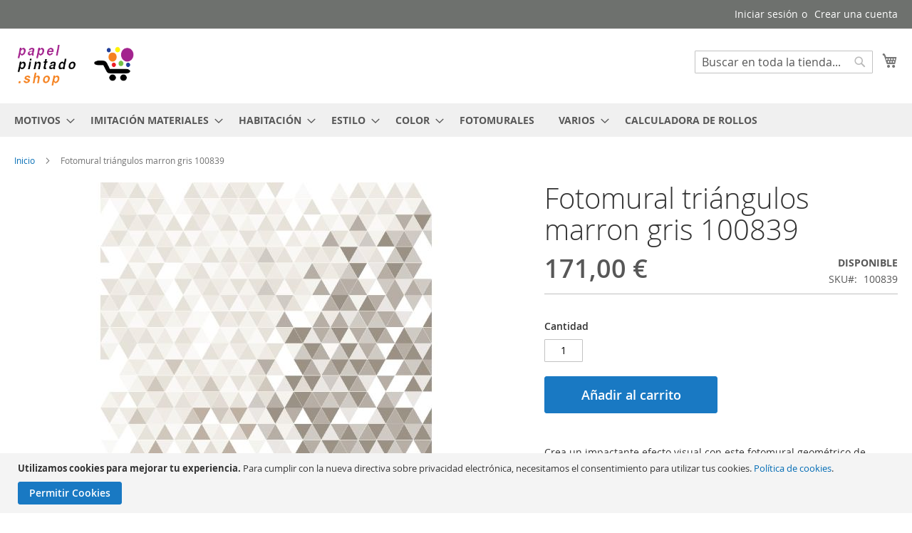

--- FILE ---
content_type: text/html; charset=UTF-8
request_url: https://www.papelpintado.shop/fotomural-triangulos-marron-gris-100839
body_size: 12014
content:
 <!doctype html><html lang="es"><head prefix="og: http://ogp.me/ns# fb: http://ogp.me/ns/fb# product: http://ogp.me/ns/product#"> <meta charset="utf-8"/>
<meta name="title" content="Fotomural triángulos marron gris 100839"/>
<meta name="description" content="Crea un impactante efecto visual con este fotomural geométrico de triángulos. Consiste en una composición de triángulos marrones y grises."/>
<meta name="keywords" content="fotomural papel pintado, mural papel pintado, fotomural geometrico triangulos"/>
<meta name="robots" content="INDEX,FOLLOW"/>
<meta name="viewport" content="width=device-width, initial-scale=1"/>
<meta name="format-detection" content="telephone=no"/>
<title>Fotomural triángulos marron gris 100839</title>
<link  rel="stylesheet" type="text/css"  media="all" href="https://www.papelpintado.shop/static/version1760111859/_cache/merged/5553eb7916a31c7442a31b48ab49468f.min.css" />
<link  rel="stylesheet" type="text/css"  media="screen and (min-width: 768px)" href="https://www.papelpintado.shop/static/version1760111859/frontend/ingetica/papelpintado/es_ES/css/styles-l.min.css" />
<link  rel="stylesheet" type="text/css"  media="print" href="https://www.papelpintado.shop/static/version1760111859/frontend/ingetica/papelpintado/es_ES/css/print.min.css" />




<link rel="preload" as="font" crossorigin="anonymous" href="https://www.papelpintado.shop/static/version1760111859/frontend/ingetica/papelpintado/es_ES/fonts/opensans/light/opensans-300.woff2" />
<link rel="preload" as="font" crossorigin="anonymous" href="https://www.papelpintado.shop/static/version1760111859/frontend/ingetica/papelpintado/es_ES/fonts/opensans/regular/opensans-400.woff2" />
<link rel="preload" as="font" crossorigin="anonymous" href="https://www.papelpintado.shop/static/version1760111859/frontend/ingetica/papelpintado/es_ES/fonts/opensans/semibold/opensans-600.woff2" />
<link rel="preload" as="font" crossorigin="anonymous" href="https://www.papelpintado.shop/static/version1760111859/frontend/ingetica/papelpintado/es_ES/fonts/opensans/bold/opensans-700.woff2" />
<link rel="preload" as="font" crossorigin="anonymous" href="https://www.papelpintado.shop/static/version1760111859/frontend/ingetica/papelpintado/es_ES/fonts/Luma-Icons.woff2" />
<link  rel="canonical" href="https://www.papelpintado.shop/fotomural-triangulos-marron-gris-100839" />
<link  rel="icon" type="image/x-icon" href="https://www.papelpintado.shop/media/favicon/stores/1/favicon_solido-64_naranja.png" />
<link  rel="shortcut icon" type="image/x-icon" href="https://www.papelpintado.shop/media/favicon/stores/1/favicon_solido-64_naranja.png" />
<meta name="twitter:card" content="summary_large_image"><meta name="twitter:site" content="@papelpinshop"><meta name="twitter:title" content="www.papelpintado.shop"><meta name="twitter:description" content="Tienda online de papel pintado. Decora tus paredes."><meta name="twitter:image" content="https://i.ibb.co/6BSRttV/Foto-Open-Graph.jpg">


<!-- Google tag (gtag.js) -->

    <meta property="og:type" content="product" /><meta property="og:title" content="Fotomural&#x20;tri&#xE1;ngulos&#x20;marron&#x20;gris&#x20;100839" /><meta property="og:image" content="https://www.papelpintado.shop/media/catalog/product/cache/ca8038af0201e6af0e4c3a274c81d0b8/1/0/100839_1.jpg" /><meta property="og:description" content="Crea&#x20;un&#x20;impactante&#x20;efecto&#x20;visual&#x20;con&#x20;este&#x20;fotomural&#x20;geom&#xE9;trico&#x20;de&#x20;tri&#xE1;ngulos.&#x20;Consiste&#x20;en&#x20;una&#x20;composici&#xF3;n&#x20;de&#x20;tri&#xE1;ngulos&#x20;marrones&#x20;y&#x20;grises.&#x20;Tiene&#x20;280&#x20;cm&#x20;de&#x20;alto&#x20;por&#x20;186&#x20;cm&#x20;de&#x20;ancho&#x20;y,&#x20;para&#x20;su&#x20;mejor&#x20;colocaci&#xF3;n,&#x20;est&#xE1;&#x20;dividido&#x20;en&#x20;4&#x20;tiras&#x20;de&#x20;46,5&#x20;cm&#x20;de&#x20;anchura&#x20;cada&#x20;una.&#x20;La&#x20;superficie&#x20;total&#x20;son&#x20;5,21&#x20;metros&#x20;cuadrados." /><meta property="og:url" content="https://www.papelpintado.shop/fotomural-triangulos-marron-gris-100839" /> <meta property="product:price:amount" content="171"/> <meta property="product:price:currency" content="EUR"/> </head><body data-container="body" data-mage-init='{"loaderAjax": {}, "loader": { "icon": "https://www.papelpintado.shop/static/version1760111859/frontend/ingetica/papelpintado/es_ES/images/loader-2.gif"}}' id="html-body" itemtype="http://schema.org/Product" itemscope="itemscope" class="catalog-product-view product-fotomural-triangulos-marron-gris-100839 page-layout-1column">         <div class="cookie-status-message" id="cookie-status">The store will not work correctly when cookies are disabled.</div>     <noscript><div class="message global noscript"><div class="content"><p><strong>Parece que JavaScript está deshabilitado en su navegador.</strong> <span> Para obtener la mejor experiencia en nuestro sitio, asegúrese de activar Javascript en su navegador.</span></p></div></div></noscript>    <div role="alertdialog" tabindex="-1" class="message global cookie" id="notice-cookie-block"><div role="document" class="content" tabindex="0"><p><strong>Utilizamos cookies para mejorar tu experiencia.</strong> <span>Para cumplir con la nueva directiva sobre privacidad electrónica, necesitamos el consentimiento para utilizar tus cookies.</span> <a href="https://www.papelpintado.shop/privacy-policy-cookie-restriction-mode/">Política de cookies</a>.</p><div class="actions"><button id="btn-cookie-allow" class="action allow primary"><span>Permitir Cookies</span></button></div></div></div>    <div class="page-wrapper"><header class="page-header"><div class="panel wrapper"><div class="panel header"> <a class="action skip contentarea" href="#contentarea"><span> Ir al contenido</span></a>  <ul class="header links">  <li class="greet welcome" data-bind="scope: 'customer'"><!-- ko if: customer().fullname --><span class="logged-in" data-bind="text: new String('¡ Bienvenido %1!'). replace('%1', customer().fullname)"></span> <!-- /ko --><!-- ko ifnot: customer().fullname --><span class="not-logged-in" data-bind="text: 'Bienvenidos a la tienda del papel pintado'"></span>  <!-- /ko --></li>    <li class="link authorization-link" data-label="o"><a href="https://www.papelpintado.shop/customer/account/login/referer/aHR0cHM6Ly93d3cucGFwZWxwaW50YWRvLnNob3AvZm90b211cmFsLXRyaWFuZ3Vsb3MtbWFycm9uLWdyaXMtMTAwODM5/" >Iniciar sesión</a></li><li><a href="https://www.papelpintado.shop/customer/account/create/" id="idPNfmvmrT" >Crear una cuenta</a></li></ul></div></div><div class="header content"> <span data-action="toggle-nav" class="action nav-toggle"><span>Toggle Nav</span></span> <a class="logo" href="https://www.papelpintado.shop/" title="Papel&#x20;pintado&#x20;&#x7C;&#x20;papelpintado.shop" aria-label="store logo"><img src="https://www.papelpintado.shop/media/logo/stores/1/papelpintadoshop_transp.png" title="Papel&#x20;pintado&#x20;&#x7C;&#x20;papelpintado.shop" alt="Papel&#x20;pintado&#x20;&#x7C;&#x20;papelpintado.shop" width="170"  /></a> <div data-block="minicart" class="minicart-wrapper"><a class="action showcart" href="https://www.papelpintado.shop/checkout/cart/" data-bind="scope: 'minicart_content'"><span class="text">Mi cesta</span> <span class="counter qty empty" data-bind="css: { empty: !!getCartParam('summary_count') == false && !isLoading() }, blockLoader: isLoading"><span class="counter-number"><!-- ko if: getCartParam('summary_count') --><!-- ko text: getCartParam('summary_count').toLocaleString(window.LOCALE) --><!-- /ko --><!-- /ko --></span> <span class="counter-label"><!-- ko if: getCartParam('summary_count') --><!-- ko text: getCartParam('summary_count').toLocaleString(window.LOCALE) --><!-- /ko --><!-- ko i18n: 'items' --><!-- /ko --><!-- /ko --></span></span></a>  <div class="block block-minicart" data-role="dropdownDialog" data-mage-init='{"dropdownDialog":{ "appendTo":"[data-block=minicart]", "triggerTarget":".showcart", "timeout": "2000", "closeOnMouseLeave": false, "closeOnEscape": true, "triggerClass":"active", "parentClass":"active", "buttons":[]}}'><div id="minicart-content-wrapper" data-bind="scope: 'minicart_content'"><!-- ko template: getTemplate() --><!-- /ko --></div></div>  </div>  <div class="block block-search"><div class="block block-title"><strong>Buscar</strong></div><div class="block block-content"><form class="form minisearch" id="search_mini_form" action="https://www.papelpintado.shop/catalogsearch/result/" method="get"> <div class="field search"><label class="label" for="search" data-role="minisearch-label"><span>Buscar</span></label> <div class="control"><input id="search" data-mage-init='{ "quickSearch": { "formSelector": "#search_mini_form", "url": "https://www.papelpintado.shop/search/ajax/suggest/", "destinationSelector": "#search_autocomplete", "minSearchLength": "3" } }' type="text" name="q" value="" placeholder="Buscar&#x20;en&#x20;toda&#x20;la&#x20;tienda..." class="input-text" maxlength="128" role="combobox" aria-haspopup="false" aria-autocomplete="both" autocomplete="off" aria-expanded="false"/><div id="search_autocomplete" class="search-autocomplete"></div> <div class="nested"><a class="action advanced" href="https://www.papelpintado.shop/catalogsearch/advanced/" data-action="advanced-search">Búsqueda avanzada</a></div></div></div><div class="actions"><button type="submit" title="Buscar" class="action search" aria-label="Search" ><span>Buscar</span></button></div></form></div></div></div></header>  <div class="sections nav-sections"> <div class="section-items nav-sections-items" data-mage-init='{"tabs":{"openedState":"active"}}'>  <div class="section-item-title nav-sections-item-title" data-role="collapsible"><a class="nav-sections-item-switch" data-toggle="switch" href="#store.menu">Menú</a></div><div class="section-item-content nav-sections-item-content" id="store.menu" data-role="content">  <nav class="navigation" data-action="navigation"><ul data-mage-init='{"menu":{"responsive":true, "expanded":true, "position":{"my":"left top","at":"left bottom"}}}'><li  class="level0 nav-1 category-item first level-top parent"><a href="https://www.papelpintado.shop/motivos"  class="level-top" ><span>MOTIVOS</span></a><ul class="level0 submenu"><li  class="level1 nav-1-1 category-item first"><a href="https://www.papelpintado.shop/motivos/curvas" ><span>Papel Pintado Curvas</span></a></li><li  class="level1 nav-1-2 category-item"><a href="https://www.papelpintado.shop/motivos/flores-y-hojas" ><span>Papel Pintado Flores Hojas</span></a></li><li  class="level1 nav-1-3 category-item"><a href="https://www.papelpintado.shop/motivos/geometrico" ><span>Papel Pintado Geométrico</span></a></li><li  class="level1 nav-1-4 category-item"><a href="https://www.papelpintado.shop/motivos/letras-y-numeros" ><span>Papel Pintado Letras Núms.</span></a></li><li  class="level1 nav-1-5 category-item"><a href="https://www.papelpintado.shop/motivos/liso" ><span>Papel Pintado Liso con Textura</span></a></li><li  class="level1 nav-1-6 category-item"><a href="https://www.papelpintado.shop/motivos/medallones" ><span>Papel Pintado Medallones</span></a></li><li  class="level1 nav-1-7 category-item"><a href="https://www.papelpintado.shop/motivos/personajes-y-animales" ><span>Papel Pintado Animales</span></a></li><li  class="level1 nav-1-8 category-item"><a href="https://www.papelpintado.shop/motivos/rayas" ><span>Papel Pintado Rayas</span></a></li><li  class="level1 nav-1-9 category-item last"><a href="https://www.papelpintado.shop/motivos/topos-lunares-circulos" ><span>Papel Pintado Topos Lunares Círculos</span></a></li></ul></li><li  class="level0 nav-2 category-item level-top parent"><a href="https://www.papelpintado.shop/imitacion-materiales"  class="level-top" ><span>IMITACIÓN MATERIALES</span></a><ul class="level0 submenu"><li  class="level1 nav-2-1 category-item first"><a href="https://www.papelpintado.shop/imitacion-materiales/cemento-hormigon-yeso" ><span>Papel Pintado Cemento Hormigón Yeso</span></a></li><li  class="level1 nav-2-2 category-item"><a href="https://www.papelpintado.shop/imitacion-materiales/efecto-pintura" ><span>Papel Pintado Efecto pintura</span></a></li><li  class="level1 nav-2-3 category-item"><a href="https://www.papelpintado.shop/imitacion-materiales/fibras-textiles" ><span>Papel Pintado Fibras textiles</span></a></li><li  class="level1 nav-2-4 category-item"><a href="https://www.papelpintado.shop/imitacion-materiales/ladrillos" ><span>Papel Pintado Ladrillos</span></a></li><li  class="level1 nav-2-5 category-item"><a href="https://www.papelpintado.shop/imitacion-materiales/madera" ><span>Papel Pintado Madera</span></a></li><li  class="level1 nav-2-6 category-item last"><a href="https://www.papelpintado.shop/imitacion-materiales/piel-cuero" ><span>Papel Pintado Piel Cuero</span></a></li></ul></li><li  class="level0 nav-3 category-item level-top parent"><a href="https://www.papelpintado.shop/tipo-de-habitacion"  class="level-top" ><span>HABITACIÓN</span></a><ul class="level0 submenu"><li  class="level1 nav-3-1 category-item first"><a href="https://www.papelpintado.shop/tipo-de-habitacion/bano" ><span>Papel Pintado Baño</span></a></li><li  class="level1 nav-3-2 category-item"><a href="https://www.papelpintado.shop/tipo-de-habitacion/cocina" ><span>Papel Pintado Cocina</span></a></li><li  class="level1 nav-3-3 category-item"><a href="https://www.papelpintado.shop/tipo-de-habitacion/dormitorio" ><span>Papel Pintado Dormitorio</span></a></li><li  class="level1 nav-3-4 category-item"><a href="https://www.papelpintado.shop/tipo-de-habitacion/infantil" ><span>Papel Pintado Infantil</span></a></li><li  class="level1 nav-3-5 category-item"><a href="https://www.papelpintado.shop/tipo-de-habitacion/juvenil" ><span>Papel Pintado Juvenil</span></a></li><li  class="level1 nav-3-6 category-item"><a href="https://www.papelpintado.shop/tipo-de-habitacion/pasillo" ><span>Papel Pintado Pasillos</span></a></li><li  class="level1 nav-3-7 category-item"><a href="https://www.papelpintado.shop/tipo-de-habitacion/recibidor" ><span>Papel Pintado Recibidor</span></a></li><li  class="level1 nav-3-8 category-item last"><a href="https://www.papelpintado.shop/tipo-de-habitacion/salon" ><span>Papel Pintado Salón</span></a></li></ul></li><li  class="level0 nav-4 category-item level-top parent"><a href="https://www.papelpintado.shop/estilo"  class="level-top" ><span>ESTILO</span></a><ul class="level0 submenu"><li  class="level1 nav-4-1 category-item first"><a href="https://www.papelpintado.shop/estilo/clasico" ><span>Papel Pintado Clásico</span></a></li><li  class="level1 nav-4-2 category-item"><a href="https://www.papelpintado.shop/estilo/etnico" ><span>Papel Pintado Étnico</span></a></li><li  class="level1 nav-4-3 category-item"><a href="https://www.papelpintado.shop/estilo/moderno" ><span>Papel Pintado Moderno</span></a></li><li  class="level1 nav-4-4 category-item"><a href="https://www.papelpintado.shop/estilo/naturaleza" ><span>Papel Pintado Naturaleza</span></a></li><li  class="level1 nav-4-5 category-item"><a href="https://www.papelpintado.shop/estilo/oriental" ><span>Papel Pintado Oriental</span></a></li><li  class="level1 nav-4-6 category-item"><a href="https://www.papelpintado.shop/estilo/romantico" ><span>Papel Pintado Romántico</span></a></li><li  class="level1 nav-4-7 category-item"><a href="https://www.papelpintado.shop/estilo/rustico" ><span>Papel Pintado Rústico</span></a></li><li  class="level1 nav-4-8 category-item last"><a href="https://www.papelpintado.shop/estilo/tropical" ><span>Papel Pintado Tropical</span></a></li></ul></li><li  class="level0 nav-5 category-item level-top parent"><a href="https://www.papelpintado.shop/color"  class="level-top" ><span>COLOR</span></a><ul class="level0 submenu"><li  class="level1 nav-5-1 category-item first"><a href="https://www.papelpintado.shop/color/azul" ><span>Papel Pintado Azul</span></a></li><li  class="level1 nav-5-2 category-item"><a href="https://www.papelpintado.shop/color/beige" ><span>Papel Pintado Beige</span></a></li><li  class="level1 nav-5-3 category-item"><a href="https://www.papelpintado.shop/color/blanco" ><span>Papel Pintado Blanco</span></a></li><li  class="level1 nav-5-4 category-item"><a href="https://www.papelpintado.shop/color/gris" ><span>Papel Pintado Gris</span></a></li><li  class="level1 nav-5-5 category-item"><a href="https://www.papelpintado.shop/color/rosa" ><span>Papel Pintado Rosa</span></a></li><li  class="level1 nav-5-6 category-item last"><a href="https://www.papelpintado.shop/color/verde" ><span>Papel Pintado Verde</span></a></li></ul></li><li  class="level0 nav-6 category-item level-top"><a href="https://www.papelpintado.shop/fotomurales"  class="level-top" ><span>FOTOMURALES</span></a></li><li  class="level0 nav-7 category-item level-top parent"><a href="https://www.papelpintado.shop/varios"  class="level-top" ><span>VARIOS</span></a><ul class="level0 submenu"><li  class="level1 nav-7-1 category-item first"><a href="https://www.papelpintado.shop/varios/accesorios" ><span>Accesorios</span></a></li><li  class="level1 nav-7-2 category-item last"><a href="https://www.papelpintado.shop/varios/papel-pared" ><span>Papel de Pared</span></a></li></ul></li><li  class="level0 nav-8 category-item last level-top"><a href="https://www.papelpintado.shop/calculadora"  class="level-top" ><span>CALCULADORA DE ROLLOS</span></a></li> </ul></nav></div>  <div class="section-item-title nav-sections-item-title" data-role="collapsible"><a class="nav-sections-item-switch" data-toggle="switch" href="#store.links">Cuenta</a></div><div class="section-item-content nav-sections-item-content" id="store.links" data-role="content"><!-- Account links --></div> </div></div> <div class="breadcrumbs"></div> <main id="maincontent" class="page-main"> <a id="contentarea" tabindex="-1"></a><div class="page messages"> <div data-placeholder="messages"></div> <div data-bind="scope: 'messages'"><!-- ko if: cookieMessagesObservable() && cookieMessagesObservable().length > 0 --><div aria-atomic="true" role="alert" class="messages" data-bind="foreach: { data: cookieMessagesObservable(), as: 'message' }"><div data-bind="attr: { class: 'message-' + message.type + ' ' + message.type + ' message', 'data-ui-id': 'message-' + message.type }"><div data-bind="html: $parent.prepareMessageForHtml(message.text)"></div></div></div><!-- /ko --><div aria-atomic="true" role="alert" class="messages" data-bind="foreach: { data: messages().messages, as: 'message' }, afterRender: purgeMessages"><div data-bind="attr: { class: 'message-' + message.type + ' ' + message.type + ' message', 'data-ui-id': 'message-' + message.type }"><div data-bind="html: $parent.prepareMessageForHtml(message.text)"></div></div></div></div></div><div class="columns"><div class="column main"><input name="form_key" type="hidden" value="CSxBKjOnzC0TgXUK" /> <div id="authenticationPopup" data-bind="scope:'authenticationPopup', style: {display: 'none'}">  <!-- ko template: getTemplate() --><!-- /ko --> </div>    <div class="product media"> <a id="gallery-prev-area" tabindex="-1"></a><div class="action-skip-wrapper"> <a class="action skip gallery-next-area" href="#gallery-next-area"><span> Saltar al final de la galería de imágenes</span></a></div>  <div class="gallery-placeholder _block-content-loading" data-gallery-role="gallery-placeholder"><img alt="main product photo" class="gallery-placeholder__image" src="https://www.papelpintado.shop/media/catalog/product/cache/f370ecebcce530346c93ed19049853e7/1/0/100839_1.jpg" width="700" height="700" /><link itemprop="image" href="https://www.papelpintado.shop/media/catalog/product/cache/f370ecebcce530346c93ed19049853e7/1/0/100839_1.jpg"></div>  <div class="action-skip-wrapper"> <a class="action skip gallery-prev-area" href="#gallery-prev-area"><span> Saltar al comienzo de la galería de imágenes</span></a></div> <a id="gallery-next-area" tabindex="-1"></a></div><div class="product-info-main">  <div class="page-title-wrapper&#x20;product"><h1 class="page-title"  ><span class="base" data-ui-id="page-title-wrapper" itemprop="name">Fotomural triángulos marron gris 100839</span></h1></div>   <div class="product-info-price"><div class="price-box price-final_price" data-role="priceBox" data-product-id="28" data-price-box="product-id-28">     <span class="price-container price-final_price&#x20;tax&#x20;weee"  itemprop="offers" itemscope itemtype="http://schema.org/Offer"> <span  id="product-price-28"  data-price-amount="171" data-price-type="finalPrice" class="price-wrapper " ><span class="price">171,00 €</span></span>   <meta itemprop="price" content="171" /><meta itemprop="priceCurrency" content="EUR" /></span>  </div><div class="product-info-stock-sku">     <div class="stock available" title="Disponibilidad"><span>Disponible</span></div>    <div class="product attribute sku"> <strong class="type">SKU</strong>  <div class="value" itemprop="sku">100839</div></div></div></div>     <div class="product-add-form"><form data-product-sku="100839" action="https://www.papelpintado.shop/checkout/cart/add/uenc/aHR0cHM6Ly93d3cucGFwZWxwaW50YWRvLnNob3AvZm90b211cmFsLXRyaWFuZ3Vsb3MtbWFycm9uLWdyaXMtMTAwODM5/product/28/" method="post" id="product_addtocart_form"><input type="hidden" name="product" value="28" /><input type="hidden" name="selected_configurable_option" value="" /><input type="hidden" name="related_product" id="related-products-field" value="" /><input type="hidden" name="item" value="28" /><input name="form_key" type="hidden" value="CSxBKjOnzC0TgXUK" />       <div class="box-tocart"><div class="fieldset"> <div class="field qty"><label class="label" for="qty"><span>Cantidad</span></label> <div class="control"><input type="number" name="qty" id="qty" min="0" value="1" title="Cantidad" class="input-text qty" data-validate="{&quot;required-number&quot;:true,&quot;validate-item-quantity&quot;:{&quot;maxAllowed&quot;:10000}}" /></div></div> <div class="actions"><button type="submit" title="A&#xF1;adir&#x20;al&#x20;carrito" class="action primary tocart" id="product-addtocart-button" disabled><span>Añadir al carrito</span></button>   <div id="instant-purchase" data-bind="scope:'instant-purchase'"><!-- ko template: getTemplate() --><!-- /ko --></div> <div id ="paypal-smart-button" data-mage-init='{"Magento_Paypal/js/in-context/product-express-checkout" :{"clientConfig":{"button":1,"getTokenUrl":"https:\/\/www.papelpintado.shop\/paypal\/express\/getTokenData\/","onAuthorizeUrl":"https:\/\/www.papelpintado.shop\/paypal\/express\/onAuthorization\/","onCancelUrl":"https:\/\/www.papelpintado.shop\/paypal\/express\/cancel\/","styles":{"layout":"vertical","size":"responsive","color":"gold","shape":"pill","label":"buynow"},"isVisibleOnProductPage":false,"isGuestCheckoutAllowed":true,"sdkUrl":"https:\/\/www.paypal.com\/sdk\/js?client-id=ATDZ9_ECFh-fudesZo4kz3fGTSO1pzuWCS4IjZMq4JKdRK7hQR3Rxyafx39H2fP363WtmlQNYXjUiAae&locale=es_ES&currency=EUR&enable-funding=venmo&commit=false&intent=authorize&merchant-id=THDKZJ4THJD6Y&disable-funding=credit%2Cvenmo%2Ccard%2Csepa%2Cbancontact%2Ceps%2Cgiropay%2Cideal%2Cmybank%2Cp24%2Csofort&components=messages%2Cbuttons","dataAttributes":{"data-partner-attribution-id":"Magento_2_Community","data-csp-nonce":"a3FueWd0OGJqZ2NzenAwbmw5ZXVxZm14cnBwZnVwdXc="}}}}'></div>      </div></div></div>    </form></div><div class="product-social-links"> <div class="product-addto-links" data-role="add-to-links">  </div>  </div>    <div class="product attribute overview"> <div class="value" itemprop="description">Crea un impactante efecto visual con este fotomural geométrico de triángulos. Consiste en una composición de triángulos marrones y grises. Tiene 280 cm de alto por 186 cm de ancho y, para su mejor colocación, está dividido en 4 tiras de 46,5 cm de anchura cada una. La superficie total son 5,21 metros cuadrados.</div></div></div>  <div class="product info detailed"> <div class="product data items" data-mage-init='{"tabs":{"openedState":"active"}}'>    <div class="data item title active" data-role="collapsible" id="tab-label-additional"><a class="data switch" tabindex="-1" data-toggle="trigger" href="#additional" id="tab-label-additional-title">Más Información</a></div><div class="data item content" aria-labelledby="tab-label-additional-title" id="additional" data-role="content">   <div class="additional-attributes-wrapper table-wrapper"><table class="data table additional-attributes" id="product-attribute-specs-table"><caption class="table-caption">Más Información</caption><tbody> <tr><th class="col label" scope="row">País de fabricación</th><td class="col data" data-th="Pa&#xED;s&#x20;de&#x20;fabricaci&#xF3;n">Alemania</td></tr> <tr><th class="col label" scope="row">Tipo de papel</th><td class="col data" data-th="Tipo&#x20;de&#x20;papel">Papel del tipo "Tejido no tejido" de alta calidad. Consta de una base textil protegida por una capa de vinilo acrílico barnizado. Esta característica lo convierte en impermeable y altamente lavable. Adecuado para estancias que van a tener mucho uso.</td></tr> <tr><th class="col label" scope="row">Limpieza</th><td class="col data" data-th="Limpieza">Superlavable. Limpiar cuidadosamente con un paño o una esponja humedecidos en agua y jabón neutro.</td></tr> <tr><th class="col label" scope="row">Encolado</th><td class="col data" data-th="Encolado">Solo hay que encolar la pared, no se aplica cola al papel. La cola debe ser para papeles vinílicos. En nuestro apartado accesorios la puede encontrar (Cola metil vinílica Grenoble).</td></tr> <tr><th class="col label" scope="row">Arrancado</th><td class="col data" data-th="Arrancado">No deja residuos pegados en la pared al despegarlo. No hay necesidad de mojarlo, se arranca fácilmente en seco.</td></tr> <tr><th class="col label" scope="row">Resistencia a la luz</th><td class="col data" data-th="Resistencia&#x20;a&#x20;la&#x20;luz">Los colores de este papel no se alteran con la exposición a la luz solar.</td></tr> <tr><th class="col label" scope="row">Resistencia al fuego</th><td class="col data" data-th="Resistencia&#x20;al&#x20;fuego">Altamente resistente al fuego de acuerdo con la norma DIN 15102 para revestimientos decorativos de paredes.</td></tr> <tr><th class="col label" scope="row">Nota importante</th><td class="col data" data-th="Nota&#x20;importante">Debido a que los colores mostrados en las imágenes varían según el dispositivo que tengamos, los colores del papel pueden ser un poco diferentes de los mostrados.</td></tr> <tr><th class="col label" scope="row">Plazo de entrega</th><td class="col data" data-th="Plazo&#x20;de&#x20;entrega">10 días.</td></tr></tbody></table></div></div>  </div></div>          </div></div></main><footer class="page-footer"><div class="footer content"><div class="links"> <div class="widget block block-static-block"><div data-content-type="html" data-appearance="default" data-element="main" data-decoded="true"><ul class="footer links">
<li class="nav item"><a title="Calculadora de rollos" href="https://www.papelpintado.shop/calculadora/" target="_blank">Calculadora de rollos</a></li>
<li class="nav item"><a title="Envíos a toda España" href="https://www.papelpintado.shop/envios-toda-espana/">Envíos a toda España</a></li>
<li class="nav item"><a title="Teléfono" href="tel:+34976433746">Telf. +34 976 43 37 46</a> (L a V de 9:30 a 16:30)</li>
<li class="nav item"><a title="Aviso legal" href="https://www.papelpintado.shop/aviso-legal/">Aviso legal</a></li>
<li class="nav item"><a title="Condiciones generales de venta" href="https://www.papelpintado.shop/condiciones-generales-venta/">Condiciones generales de venta</a></li>
</ul></div></div></div><ul class="footer links"><li class="nav item"><a href="https://www.papelpintado.shop/privacy-policy-cookie-restriction-mode/">Política de privacidad y cookies</a></li><li class="nav item"><a href="https://www.papelpintado.shop/catalogsearch/advanced/" data-action="advanced-search">Búsqueda avanzada</a></li><li class="nav item"><a href="https://www.papelpintado.shop/sales/guest/form/">Pedidos y devoluciones</a></li><li class="nav item"><a href="https://www.papelpintado.shop/contact/">Contáctenos</a></li></ul>  <div class="widget block block-static-block"><div data-content-type="html" data-appearance="default" data-element="main" data-decoded="true"><a href="https://www.facebook.com/info.papelpintado.shop" target="_blank"> <img src="https://www.papelpintado.shop/media/wysiwyg/Redes/facebook.png" alt="Facebook" title="Facebook" width="30" height="30"/>  </a>
<a href="https://www.instagram.com/papelpinshop/" target="_blank"> <img src="https://www.papelpintado.shop/media/wysiwyg/Redes/instagr2.png" alt="Facebook" title="Instagram" width="30" height="30"/>  </a>
<a href="https://www.linkedin.com/in/papel-pintado-shop/" target="_blank"> <img src="https://www.papelpintado.shop/media/wysiwyg/Redes/linkedin.png" alt="LinkedIn" title="LinkedIn" width="30" height="30"/>  </a>
<a href="https://www.pinterest.es/papelpintadopared/" target="_blank"> <img src="https://www.papelpintado.shop/media/wysiwyg/Redes/pinterest.png" alt="Pinterest" title="Pinterest" width="30" height="30"/>  </a>
<a href="https://twitter.com/papelpinshop" target="_blank"> <img src="https://www.papelpintado.shop/media/wysiwyg/Redes/twitter.png" alt="Twitter" title="Twitter" width="30" height="30"/> </a></div></div></div></footer>   <small class="copyright"><span>Copyright © 2004-presente. Ingética Consultores S.L. Reservados todos los derechos.</span></small></div>
<script> var LOCALE = 'es\u002DES'; var BASE_URL = 'https\u003A\u002F\u002Fwww.papelpintado.shop\u002F'; var require = { 'baseUrl': 'https\u003A\u002F\u002Fwww.papelpintado.shop\u002Fstatic\u002Fversion1760111859\u002Ffrontend\u002Fingetica\u002Fpapelpintado\u002Fes_ES' };</script>
<script  type="text/javascript"  src="https://www.papelpintado.shop/static/version1760111859/frontend/ingetica/papelpintado/es_ES/requirejs/require.min.js"></script>
<script  type="text/javascript"  src="https://www.papelpintado.shop/static/version1760111859/frontend/ingetica/papelpintado/es_ES/requirejs-min-resolver.min.js"></script>
<script  type="text/javascript"  src="https://www.papelpintado.shop/static/version1760111859/frontend/ingetica/papelpintado/es_ES/mage/requirejs/mixins.min.js"></script>
<script  type="text/javascript"  src="https://www.papelpintado.shop/static/version1760111859/frontend/ingetica/papelpintado/es_ES/requirejs-config.min.js"></script>
<script async src="https://www.googletagmanager.com/gtag/js?id=G-2EB1W2856E"></script>
<script>
  window.dataLayer = window.dataLayer || [];
  function gtag(){dataLayer.push(arguments);}
  gtag('js', new Date());

  gtag('config', 'G-2EB1W2856E');
</script>
<script type="text/x-magento-init">
        {
            "*": {
                "Magento_PageCache/js/form-key-provider": {
                    "isPaginationCacheEnabled":
                        0                }
            }
        }</script>
<script type="text/x-magento-init">
    {
        "*": {
            "Magento_PageBuilder/js/widget-initializer": {
                "config": {"[data-content-type=\"slider\"][data-appearance=\"default\"]":{"Magento_PageBuilder\/js\/content-type\/slider\/appearance\/default\/widget":false},"[data-content-type=\"map\"]":{"Magento_PageBuilder\/js\/content-type\/map\/appearance\/default\/widget":false},"[data-content-type=\"row\"]":{"Magento_PageBuilder\/js\/content-type\/row\/appearance\/default\/widget":false},"[data-content-type=\"tabs\"]":{"Magento_PageBuilder\/js\/content-type\/tabs\/appearance\/default\/widget":false},"[data-content-type=\"slide\"]":{"Magento_PageBuilder\/js\/content-type\/slide\/appearance\/default\/widget":{"buttonSelector":".pagebuilder-slide-button","showOverlay":"hover","dataRole":"slide"}},"[data-content-type=\"banner\"]":{"Magento_PageBuilder\/js\/content-type\/banner\/appearance\/default\/widget":{"buttonSelector":".pagebuilder-banner-button","showOverlay":"hover","dataRole":"banner"}},"[data-content-type=\"buttons\"]":{"Magento_PageBuilder\/js\/content-type\/buttons\/appearance\/inline\/widget":false},"[data-content-type=\"products\"][data-appearance=\"carousel\"]":{"Magento_PageBuilder\/js\/content-type\/products\/appearance\/carousel\/widget":false}},
                "breakpoints": {"desktop":{"label":"Desktop","stage":true,"default":true,"class":"desktop-switcher","icon":"Magento_PageBuilder::css\/images\/switcher\/switcher-desktop.svg","conditions":{"min-width":"1024px"},"options":{"products":{"default":{"slidesToShow":"5"}}}},"tablet":{"conditions":{"max-width":"1024px","min-width":"768px"},"options":{"products":{"default":{"slidesToShow":"4"},"continuous":{"slidesToShow":"3"}}}},"mobile":{"label":"Mobile","stage":true,"class":"mobile-switcher","icon":"Magento_PageBuilder::css\/images\/switcher\/switcher-mobile.svg","media":"only screen and (max-width: 768px)","conditions":{"max-width":"768px","min-width":"640px"},"options":{"products":{"default":{"slidesToShow":"3"}}}},"mobile-small":{"conditions":{"max-width":"640px"},"options":{"products":{"default":{"slidesToShow":"2"},"continuous":{"slidesToShow":"1"}}}}}            }
        }
    }</script>
<script type="text&#x2F;javascript">document.querySelector("#cookie-status").style.display = "none";</script>
<script type="text/x-magento-init">
    {
        "*": {
            "cookieStatus": {}
        }
    }</script>
<script type="text/x-magento-init">
    {
        "*": {
            "mage/cookies": {
                "expires": null,
                "path": "\u002F",
                "domain": ".www.papelpintado.shop",
                "secure": false,
                "lifetime": "3600"
            }
        }
    }</script>
<script type="text&#x2F;javascript">    var elem69SaAcDPArray = document.querySelectorAll('div#notice-cookie-block');
    if(elem69SaAcDPArray.length !== 'undefined'){
        elem69SaAcDPArray.forEach(function(element) {
            if (element) {
                element.style.display = 'none';

            }
        });
    }</script>
<script type="text/x-magento-init">
        {
            "#notice-cookie-block": {
                "cookieNotices": {
                    "cookieAllowButtonSelector": "#btn-cookie-allow",
                    "cookieName": "user_allowed_save_cookie",
                    "cookieValue": {"1":1},
                    "cookieLifetime": 31536000,
                    "noCookiesUrl": "https\u003A\u002F\u002Fwww.papelpintado.shop\u002Fcookie\u002Findex\u002FnoCookies\u002F"
                }
            }
        }</script>
<script> window.cookiesConfig = window.cookiesConfig || {}; window.cookiesConfig.secure = false; </script>
<script>    require.config({
        map: {
            '*': {
                wysiwygAdapter: 'mage/adminhtml/wysiwyg/tiny_mce/tinymce5Adapter'
            }
        }
    });</script>
<script>    require.config({
        paths: {
            googleMaps: 'https\u003A\u002F\u002Fmaps.googleapis.com\u002Fmaps\u002Fapi\u002Fjs\u003Fv\u003D3.53\u0026key\u003D'
        },
        config: {
            'Magento_PageBuilder/js/utils/map': {
                style: '',
            },
            'Magento_PageBuilder/js/content-type/map/preview': {
                apiKey: '',
                apiKeyErrorMessage: 'You\u0020must\u0020provide\u0020a\u0020valid\u0020\u003Ca\u0020href\u003D\u0027https\u003A\u002F\u002Fwww.papelpintado.shop\u002Fadminhtml\u002Fsystem_config\u002Fedit\u002Fsection\u002Fcms\u002F\u0023cms_pagebuilder\u0027\u0020target\u003D\u0027_blank\u0027\u003EGoogle\u0020Maps\u0020API\u0020key\u003C\u002Fa\u003E\u0020to\u0020use\u0020a\u0020map.'
            },
            'Magento_PageBuilder/js/form/element/map': {
                apiKey: '',
                apiKeyErrorMessage: 'You\u0020must\u0020provide\u0020a\u0020valid\u0020\u003Ca\u0020href\u003D\u0027https\u003A\u002F\u002Fwww.papelpintado.shop\u002Fadminhtml\u002Fsystem_config\u002Fedit\u002Fsection\u002Fcms\u002F\u0023cms_pagebuilder\u0027\u0020target\u003D\u0027_blank\u0027\u003EGoogle\u0020Maps\u0020API\u0020key\u003C\u002Fa\u003E\u0020to\u0020use\u0020a\u0020map.'
            },
        }
    });</script>
<script>
    require.config({
        shim: {
            'Magento_PageBuilder/js/utils/map': {
                deps: ['googleMaps']
            }
        }
    });</script>
<script type="text/x-magento-init">
        {
            "*": {
                "Magento_Ui/js/core/app": {
                    "components": {
                        "customer": {
                            "component": "Magento_Customer/js/view/customer"
                        }
                    }
                }
            }
        }</script>
<script>window.checkout = {"shoppingCartUrl":"https:\/\/www.papelpintado.shop\/checkout\/cart\/","checkoutUrl":"https:\/\/www.papelpintado.shop\/checkout\/","updateItemQtyUrl":"https:\/\/www.papelpintado.shop\/checkout\/sidebar\/updateItemQty\/","removeItemUrl":"https:\/\/www.papelpintado.shop\/checkout\/sidebar\/removeItem\/","imageTemplate":"Magento_Catalog\/product\/image_with_borders","baseUrl":"https:\/\/www.papelpintado.shop\/","minicartMaxItemsVisible":5,"websiteId":"1","maxItemsToDisplay":10,"storeId":"1","storeGroupId":"1","agreementIds":["1"],"customerLoginUrl":"https:\/\/www.papelpintado.shop\/customer\/account\/login\/referer\/aHR0cHM6Ly93d3cucGFwZWxwaW50YWRvLnNob3AvZm90b211cmFsLXRyaWFuZ3Vsb3MtbWFycm9uLWdyaXMtMTAwODM5\/","isRedirectRequired":false,"autocomplete":"off","captcha":{"user_login":{"isCaseSensitive":false,"imageHeight":50,"imageSrc":"","refreshUrl":"https:\/\/www.papelpintado.shop\/captcha\/refresh\/","isRequired":false,"timestamp":1768903665}}}</script>
<script type="text/x-magento-init">
    {
        "[data-block='minicart']": {
            "Magento_Ui/js/core/app": {"components":{"minicart_content":{"children":{"subtotal.container":{"children":{"subtotal":{"children":{"subtotal.totals":{"config":{"display_cart_subtotal_incl_tax":1,"display_cart_subtotal_excl_tax":0,"template":"Magento_Tax\/checkout\/minicart\/subtotal\/totals"},"children":{"subtotal.totals.msrp":{"component":"Magento_Msrp\/js\/view\/checkout\/minicart\/subtotal\/totals","config":{"displayArea":"minicart-subtotal-hidden","template":"Magento_Msrp\/checkout\/minicart\/subtotal\/totals"}}},"component":"Magento_Tax\/js\/view\/checkout\/minicart\/subtotal\/totals"}},"component":"uiComponent","config":{"template":"Magento_Checkout\/minicart\/subtotal"}}},"component":"uiComponent","config":{"displayArea":"subtotalContainer"}},"item.renderer":{"component":"Magento_Checkout\/js\/view\/cart-item-renderer","config":{"displayArea":"defaultRenderer","template":"Magento_Checkout\/minicart\/item\/default"},"children":{"item.image":{"component":"Magento_Catalog\/js\/view\/image","config":{"template":"Magento_Catalog\/product\/image","displayArea":"itemImage"}},"checkout.cart.item.price.sidebar":{"component":"uiComponent","config":{"template":"Magento_Checkout\/minicart\/item\/price","displayArea":"priceSidebar"}}}},"extra_info":{"component":"uiComponent","config":{"displayArea":"extraInfo"}},"promotion":{"component":"uiComponent","config":{"displayArea":"promotion"}}},"config":{"itemRenderer":{"default":"defaultRenderer","simple":"defaultRenderer","virtual":"defaultRenderer"},"template":"Magento_Checkout\/minicart\/content"},"component":"Magento_Checkout\/js\/view\/minicart"}},"types":[]}        },
        "*": {
            "Magento_Ui/js/block-loader": "https\u003A\u002F\u002Fwww.papelpintado.shop\u002Fstatic\u002Fversion1760111859\u002Ffrontend\u002Fingetica\u002Fpapelpintado\u002Fes_ES\u002Fimages\u002Floader\u002D1.gif"
        }
    }</script>
<script type="text/x-magento-init">
    {
        ".breadcrumbs": {
            "breadcrumbs": {"categoryUrlSuffix":"","useCategoryPathInUrl":0,"product":"Fotomural tri\u00e1ngulos marron gris 100839"}        }
    }</script>
<script type="text/x-magento-init">
    {
        "*": {
            "Magento_Ui/js/core/app": {
                "components": {
                        "messages": {
                            "component": "Magento_Theme/js/view/messages"
                        }
                    }
                }
            }
    }</script>
<script>window.authenticationPopup = {"autocomplete":"off","customerRegisterUrl":"https:\/\/www.papelpintado.shop\/customer\/account\/create\/","customerForgotPasswordUrl":"https:\/\/www.papelpintado.shop\/customer\/account\/forgotpassword\/","baseUrl":"https:\/\/www.papelpintado.shop\/","customerLoginUrl":"https:\/\/www.papelpintado.shop\/customer\/ajax\/login\/"}</script>
<script type="text/x-magento-init">
        {
            "#authenticationPopup": {
                "Magento_Ui/js/core/app": {"components":{"authenticationPopup":{"component":"Magento_Customer\/js\/view\/authentication-popup","children":{"messages":{"component":"Magento_Ui\/js\/view\/messages","displayArea":"messages"},"captcha":{"component":"Magento_Captcha\/js\/view\/checkout\/loginCaptcha","displayArea":"additional-login-form-fields","formId":"user_login","configSource":"checkout"}}}}}            },
            "*": {
                "Magento_Ui/js/block-loader": "https\u003A\u002F\u002Fwww.papelpintado.shop\u002Fstatic\u002Fversion1760111859\u002Ffrontend\u002Fingetica\u002Fpapelpintado\u002Fes_ES\u002Fimages\u002Floader\u002D1.gif"
                 }
        }</script>
<script type="text/x-magento-init">
    {
        "*": {
            "Magento_Customer/js/section-config": {
                "sections": {"stores\/store\/switch":["*"],"stores\/store\/switchrequest":["*"],"directory\/currency\/switch":["*"],"*":["messages"],"customer\/account\/logout":["*","recently_viewed_product","recently_compared_product","persistent"],"customer\/account\/loginpost":["*"],"customer\/account\/createpost":["*"],"customer\/account\/editpost":["*"],"customer\/ajax\/login":["checkout-data","cart","captcha"],"catalog\/product_compare\/add":["compare-products"],"catalog\/product_compare\/remove":["compare-products"],"catalog\/product_compare\/clear":["compare-products"],"sales\/guest\/reorder":["cart"],"sales\/order\/reorder":["cart"],"checkout\/cart\/add":["cart","directory-data"],"checkout\/cart\/delete":["cart"],"checkout\/cart\/updatepost":["cart"],"checkout\/cart\/updateitemoptions":["cart"],"checkout\/cart\/couponpost":["cart"],"checkout\/cart\/estimatepost":["cart"],"checkout\/cart\/estimateupdatepost":["cart"],"checkout\/onepage\/saveorder":["cart","checkout-data","last-ordered-items"],"checkout\/sidebar\/removeitem":["cart"],"checkout\/sidebar\/updateitemqty":["cart"],"rest\/*\/v1\/carts\/*\/payment-information":["cart","last-ordered-items","captcha","instant-purchase"],"rest\/*\/v1\/guest-carts\/*\/payment-information":["cart","captcha"],"rest\/*\/v1\/guest-carts\/*\/selected-payment-method":["cart","checkout-data"],"rest\/*\/v1\/carts\/*\/selected-payment-method":["cart","checkout-data","instant-purchase"],"customer\/address\/*":["instant-purchase"],"customer\/account\/*":["instant-purchase"],"vault\/cards\/deleteaction":["instant-purchase"],"multishipping\/checkout\/overviewpost":["cart"],"paypal\/express\/placeorder":["cart","checkout-data"],"paypal\/payflowexpress\/placeorder":["cart","checkout-data"],"paypal\/express\/onauthorization":["cart","checkout-data"],"persistent\/index\/unsetcookie":["persistent"],"review\/product\/post":["review"],"paymentservicespaypal\/smartbuttons\/placeorder":["cart","checkout-data"],"paymentservicespaypal\/smartbuttons\/cancel":["cart","checkout-data"],"wishlist\/index\/add":["wishlist"],"wishlist\/index\/remove":["wishlist"],"wishlist\/index\/updateitemoptions":["wishlist"],"wishlist\/index\/update":["wishlist"],"wishlist\/index\/cart":["wishlist","cart"],"wishlist\/index\/fromcart":["wishlist","cart"],"wishlist\/index\/allcart":["wishlist","cart"],"wishlist\/shared\/allcart":["wishlist","cart"],"wishlist\/shared\/cart":["cart"],"braintree\/paypal\/placeorder":["cart","checkout-data"],"braintree\/googlepay\/placeorder":["cart","checkout-data"]},
                "clientSideSections": ["checkout-data","cart-data"],
                "baseUrls": ["https:\/\/www.papelpintado.shop\/","http:\/\/www.papelpintado.shop\/"],
                "sectionNames": ["messages","customer","compare-products","last-ordered-items","cart","directory-data","captcha","instant-purchase","loggedAsCustomer","persistent","review","payments","wishlist","recently_viewed_product","recently_compared_product","product_data_storage","paypal-billing-agreement"]            }
        }
    }</script>
<script type="text/x-magento-init">
    {
        "*": {
            "Magento_Customer/js/customer-data": {
                "sectionLoadUrl": "https\u003A\u002F\u002Fwww.papelpintado.shop\u002Fcustomer\u002Fsection\u002Fload\u002F",
                "expirableSectionLifetime": 60,
                "expirableSectionNames": ["cart","persistent"],
                "cookieLifeTime": "3600",
                "cookieDomain": "",
                "updateSessionUrl": "https\u003A\u002F\u002Fwww.papelpintado.shop\u002Fcustomer\u002Faccount\u002FupdateSession\u002F",
                "isLoggedIn": ""
            }
        }
    }</script>
<script type="text/x-magento-init">
    {
        "*": {
            "Magento_Customer/js/invalidation-processor": {
                "invalidationRules": {
                    "website-rule": {
                        "Magento_Customer/js/invalidation-rules/website-rule": {
                            "scopeConfig": {
                                "websiteId": "1"
                            }
                        }
                    }
                }
            }
        }
    }</script>
<script type="text/x-magento-init">
    {
        "body": {
            "pageCache": {"url":"https:\/\/www.papelpintado.shop\/page_cache\/block\/render\/id\/28\/","handles":["default","catalog_product_view","catalog_product_view_type_simple","catalog_product_view_id_28","catalog_product_view_sku_100839"],"originalRequest":{"route":"catalog","controller":"product","action":"view","uri":"\/fotomural-triangulos-marron-gris-100839"},"versionCookieName":"private_content_version"}        }
    }</script>
<script type="text/x-magento-init">
    {
        "[data-gallery-role=gallery-placeholder]": {
            "mage/gallery/gallery": {
                "mixins":["magnifier/magnify"],
                "magnifierOpts": {"fullscreenzoom":"20","top":"","left":"","width":"","height":"","eventType":"hover","enabled":false,"mode":"outside"},
                "data": [{"thumb":"https:\/\/www.papelpintado.shop\/media\/catalog\/product\/cache\/a5a11ffa796ff4ad54b8cb402e3ff36a\/1\/0\/100839_1.jpg","img":"https:\/\/www.papelpintado.shop\/media\/catalog\/product\/cache\/f370ecebcce530346c93ed19049853e7\/1\/0\/100839_1.jpg","full":"https:\/\/www.papelpintado.shop\/media\/catalog\/product\/cache\/6e70b80f126fd568bcce6215f38c3318\/1\/0\/100839_1.jpg","caption":"Fotomural tri\u00e1ngulos marr\u00f3n gris 100822","position":"1","isMain":true,"type":"image","videoUrl":null}],
                "options": {"nav":"thumbs","loop":true,"keyboard":true,"arrows":true,"allowfullscreen":true,"showCaption":false,"width":700,"thumbwidth":88,"thumbheight":110,"height":700,"transitionduration":500,"transition":"slide","navarrows":true,"navtype":"slides","navdir":"horizontal","whiteBorders":1},
                "fullscreen": {"nav":"thumbs","loop":true,"navdir":"horizontal","navarrows":false,"navtype":"slides","arrows":true,"showCaption":false,"transitionduration":500,"transition":"slide","whiteBorders":1},
                 "breakpoints": {"mobile":{"conditions":{"max-width":"768px"},"options":{"options":{"nav":"dots"}}}}            }
        }
    }</script>
<script type="text/x-magento-init">
    {
        "[data-gallery-role=gallery-placeholder]": {
            "Magento_ProductVideo/js/fotorama-add-video-events": {
                "videoData": [{"mediaType":"image","videoUrl":null,"isBase":true}],
                "videoSettings": [{"playIfBase":"0","showRelated":"0","videoAutoRestart":"0"}],
                "optionsVideoData": []            }
        }
    }</script>
<script type="text/x-magento-init">
    {
        "#instant-purchase": {
            "Magento_Ui/js/core/app": {"components":{"instant-purchase":{"component":"Magento_InstantPurchase\/js\/view\/instant-purchase","config":{"template":"Magento_InstantPurchase\/instant-purchase","buttonText":"Instant Purchase","purchaseUrl":"https:\/\/www.papelpintado.shop\/instantpurchase\/button\/placeOrder\/"}}}}        }
    }</script>
<script type="text/x-magento-init">
    {
        "#product_addtocart_form": {
            "Magento_Catalog/js/validate-product": {}
        }
    }</script>
<script type="text/x-magento-init">
    {
        "[data-role=priceBox][data-price-box=product-id-28]": {
            "priceBox": {
                "priceConfig":  {"productId":"28","priceFormat":{"pattern":"%s\u00a0\u20ac","precision":2,"requiredPrecision":2,"decimalSymbol":",","groupSymbol":".","groupLength":3,"integerRequired":false},"tierPrices":[]}            }
        }
    }</script>
<script type="text/x-magento-init">
    {
        "body": {
            "addToWishlist": {"productType":"simple"}        }
    }</script>
<script type="text/x-magento-init">
    {
        "body": {
            "requireCookie": {"noCookieUrl":"https:\/\/www.papelpintado.shop\/cookie\/index\/noCookies\/","triggers":[".action.towishlist"],"isRedirectCmsPage":true}        }
    }</script>
<script type="text/x-magento-init">
    {
        "*": {
                "Magento_Catalog/js/product/view/provider": {
                    "data": {"items":{"28":{"add_to_cart_button":{"post_data":"{\"action\":\"https:\\\/\\\/www.papelpintado.shop\\\/checkout\\\/cart\\\/add\\\/uenc\\\/%25uenc%25\\\/product\\\/28\\\/\",\"data\":{\"product\":\"28\",\"uenc\":\"%uenc%\"}}","url":"https:\/\/www.papelpintado.shop\/checkout\/cart\/add\/uenc\/%25uenc%25\/product\/28\/","required_options":false},"add_to_compare_button":{"post_data":null,"url":"{\"action\":\"https:\\\/\\\/www.papelpintado.shop\\\/catalog\\\/product_compare\\\/add\\\/\",\"data\":{\"product\":\"28\",\"uenc\":\"aHR0cHM6Ly93d3cucGFwZWxwaW50YWRvLnNob3AvZm90b211cmFsLXRyaWFuZ3Vsb3MtbWFycm9uLWdyaXMtMTAwODM5\"}}","required_options":null},"price_info":{"final_price":171,"max_price":171,"max_regular_price":171,"minimal_regular_price":171,"special_price":null,"minimal_price":171,"regular_price":171,"formatted_prices":{"final_price":"<span class=\"price\">171,00\u00a0\u20ac<\/span>","max_price":"<span class=\"price\">171,00\u00a0\u20ac<\/span>","minimal_price":"<span class=\"price\">171,00\u00a0\u20ac<\/span>","max_regular_price":"<span class=\"price\">171,00\u00a0\u20ac<\/span>","minimal_regular_price":null,"special_price":null,"regular_price":"<span class=\"price\">171,00\u00a0\u20ac<\/span>"},"extension_attributes":{"msrp":{"msrp_price":"<span class=\"price\">0,00\u00a0\u20ac<\/span>","is_applicable":"","is_shown_price_on_gesture":"","msrp_message":"","explanation_message":"Our price is lower than the manufacturer&#039;s &quot;minimum advertised price.&quot; As a result, we cannot show you the price in catalog or the product page. <br><br> You have no obligation to purchase the product once you know the price. You can simply remove the item from your cart."},"tax_adjustments":{"final_price":141.32231304959,"max_price":141.32231304959,"max_regular_price":141.32231304959,"minimal_regular_price":141.32231304959,"special_price":141.32231304959,"minimal_price":141.32231304959,"regular_price":141.32231304959,"formatted_prices":{"final_price":"<span class=\"price\">141,32\u00a0\u20ac<\/span>","max_price":"<span class=\"price\">141,32\u00a0\u20ac<\/span>","minimal_price":"<span class=\"price\">141,32\u00a0\u20ac<\/span>","max_regular_price":"<span class=\"price\">141,32\u00a0\u20ac<\/span>","minimal_regular_price":null,"special_price":"<span class=\"price\">141,32\u00a0\u20ac<\/span>","regular_price":"<span class=\"price\">141,32\u00a0\u20ac<\/span>"}},"weee_attributes":[],"weee_adjustment":"<span class=\"price\">171,00\u00a0\u20ac<\/span>"}},"images":[{"url":"https:\/\/www.papelpintado.shop\/media\/catalog\/product\/cache\/ee3d767e1af66f927c1972c1ef977b6a\/1\/0\/100839_1.jpg","code":"recently_viewed_products_grid_content_widget","height":300,"width":240,"label":"Fotomural tri\u00e1ngulos marr\u00f3n gris 100822","resized_width":240,"resized_height":300},{"url":"https:\/\/www.papelpintado.shop\/media\/catalog\/product\/cache\/fb1408778f868db61416a2ae7a60ff60\/1\/0\/100839_1.jpg","code":"recently_viewed_products_list_content_widget","height":340,"width":270,"label":"Fotomural tri\u00e1ngulos marr\u00f3n gris 100822","resized_width":270,"resized_height":340},{"url":"https:\/\/www.papelpintado.shop\/media\/catalog\/product\/cache\/e5143f79eb548e179b99a72e6738dbcb\/1\/0\/100839_1.jpg","code":"recently_viewed_products_images_names_widget","height":90,"width":75,"label":"Fotomural tri\u00e1ngulos marr\u00f3n gris 100822","resized_width":75,"resized_height":90},{"url":"https:\/\/www.papelpintado.shop\/media\/catalog\/product\/cache\/ee3d767e1af66f927c1972c1ef977b6a\/1\/0\/100839_1.jpg","code":"recently_compared_products_grid_content_widget","height":300,"width":240,"label":"Fotomural tri\u00e1ngulos marr\u00f3n gris 100822","resized_width":240,"resized_height":300},{"url":"https:\/\/www.papelpintado.shop\/media\/catalog\/product\/cache\/fb1408778f868db61416a2ae7a60ff60\/1\/0\/100839_1.jpg","code":"recently_compared_products_list_content_widget","height":340,"width":270,"label":"Fotomural tri\u00e1ngulos marr\u00f3n gris 100822","resized_width":270,"resized_height":340},{"url":"https:\/\/www.papelpintado.shop\/media\/catalog\/product\/cache\/e5143f79eb548e179b99a72e6738dbcb\/1\/0\/100839_1.jpg","code":"recently_compared_products_images_names_widget","height":90,"width":75,"label":"Fotomural tri\u00e1ngulos marr\u00f3n gris 100822","resized_width":75,"resized_height":90}],"url":"https:\/\/www.papelpintado.shop\/fotomural-triangulos-marron-gris-100839","id":28,"name":"Fotomural tri\u00e1ngulos marron gris 100839","type":"simple","is_salable":"1","store_id":1,"currency_code":"EUR","extension_attributes":{"review_html":" ","wishlist_button":{"post_data":null,"url":"{\"action\":\"https:\\\/\\\/www.papelpintado.shop\\\/wishlist\\\/index\\\/add\\\/\",\"data\":{\"product\":28,\"uenc\":\"aHR0cHM6Ly93d3cucGFwZWxwaW50YWRvLnNob3AvZm90b211cmFsLXRyaWFuZ3Vsb3MtbWFycm9uLWdyaXMtMTAwODM5\"}}","required_options":null}},"is_available":true}},"store":"1","currency":"EUR","productCurrentScope":"website"}            }
        }
    }</script>
<script type="text/x-magento-init">
        {
            "*": {
                "Magento_Ui/js/core/app": {
                    "components": {
                        "storage-manager": {
                            "component": "Magento_Catalog/js/storage-manager",
                            "appendTo": "",
                            "storagesConfiguration" : {"recently_viewed_product":{"requestConfig":{"syncUrl":"https:\/\/www.papelpintado.shop\/catalog\/product\/frontend_action_synchronize\/"},"lifetime":"1000","allowToSendRequest":null},"recently_compared_product":{"requestConfig":{"syncUrl":"https:\/\/www.papelpintado.shop\/catalog\/product\/frontend_action_synchronize\/"},"lifetime":"1000","allowToSendRequest":null},"product_data_storage":{"updateRequestConfig":{"url":"https:\/\/www.papelpintado.shop\/rest\/default\/V1\/products-render-info"},"requestConfig":{"syncUrl":"https:\/\/www.papelpintado.shop\/catalog\/product\/frontend_action_synchronize\/"},"allowToSendRequest":null}}                        }
                    }
                }
            }
        }</script>
</body></html>